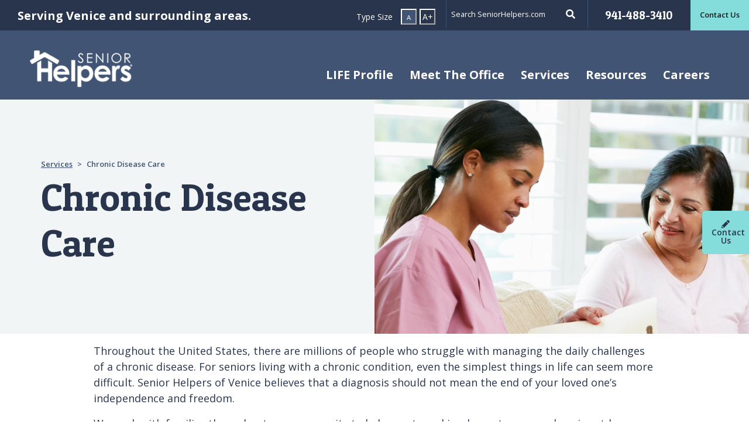

--- FILE ---
content_type: text/html; charset=utf-8
request_url: https://www.seniorhelpers.com/fl/venice/services/chronic-disease-care/
body_size: 9988
content:
<!doctype html>
<html class="no-js" lang="en" dir="ltr">
	<head>
		<meta charset="utf-8" />
		<meta http-equiv="x-ua-compatible" content="ie=edge">
		<meta name="viewport" content="width=device-width, initial-scale=1, shrink-to-fit=no">
		<meta name="google-site-verification" content="rjbpdKTXOifye2ABCcHwlgVBh93wrvXenpvUsv9Gol0"/>
		<link rel="shortcut icon" href="/site/templates/images/favicon.ico" type="image/x-icon" />
		<link rel="stylesheet" href="https://stackpath.bootstrapcdn.com/bootstrap/4.1.3/css/bootstrap.min.css" integrity="sha384-MCw98/SFnGE8fJT3GXwEOngsV7Zt27NXFoaoApmYm81iuXoPkFOJwJ8ERdknLPMO" crossorigin="anonymous">
		<link href="//fonts.googleapis.com/css?family=Open+Sans:300,400,600,700,900%7CPatua+One" rel="stylesheet">
		<link rel="stylesheet" href="//pro.fontawesome.com/releases/v5.5.0/css/all.css" integrity="sha384-j8y0ITrvFafF4EkV1mPW0BKm6dp3c+J9Fky22Man50Ofxo2wNe5pT1oZejDH9/Dt" crossorigin="anonymous">
		<link rel="stylesheet" href="/site/templates/css/application.min.css">
		<!-- see header file for closing tag -->
		<base href="https://www.seniorhelpers.com/" />
		
		<!-- https://www.seniorhelpers.com -- >

		<!-- Google Tag Manager -->
		<!--
		        <script>(function(w,d,s,l,i){w[l]=w[l]||[];w[l].push({'gtm.start':new Date().getTime(),event:'gtm.js'});var f=d.getElementsByTagName(s)[0], j=d.createElement(s),dl=l!='dataLayer'?'&l='+l:'';j.async=true;j.src='https://www.googletagmanager.com/gtm.js?id='+i+dl;f.parentNode.insertBefore(j,f);})(window,document,'script','dataLayer','GTM-MMBHM9V');</script>
		-->

		<!-- Google Tag Manager -->
		<script>
		    var gtm_protocol = location.protocol;
		    var isSecure=""; if(gtm_protocol==="https") isSecure = "Secure;SameSite=None;";
		    function gtm_getTLD(pageHostname) {
		          "use strict";
		          var output="";
		          // Get TLD - by looping through valid domains which set a cookie
		          var i = 0; var domParts;
		          if(pageHostname) {
		            pageHostname = pageHostname.replace("www.","");
		            domParts = pageHostname.split('.');
		            for (i = 1; i <= domParts.length; i++) {
		              document.cookie = "gtm_tld_testcookie=1; domain=" + domParts.slice(i * -1).join('.')  + ";path=/;" + isSecure;
		              if (document.cookie.indexOf("gtm_tld_testcookie") != -1) {
		                output = domParts.slice(i * -1).join('.');
		                document.cookie = "gtm_tld_testcookie=1; expires=Thu, 01 Jan 1970 00:00:01 GMT; domain=" + domParts.slice(i * -1).join('.')  + ";path=/;" + isSecure;
		                break;
		              }
		            }
		            // if(gtm_isDEV===true) console.log("Msg pageHostnameTLD: " + output);
		            return output;
		          }
		    }

		    // Get gtm_id from DomainName
		    var gtm_pageHostname = window.location.hostname; if(gtm_pageHostname) gtm_pageHostname = gtm_pageHostname.replace("www.","");
		    var gtm_pageHostnameTLD = gtm_getTLD(gtm_pageHostname);
		    if (!gtm_pageHostnameTLD) gtm_pageHostnameTLD = gtm_pageHostname; // Safeguard for localhost or 127.0.0.1

		    var gtm_id = "GTM-MMBHM9V"; // DEFAULT - unmatched LIVE
		    function gtm_lookupGTM_ID(pageHostnameTLD, id) {
		        "use strict";
		        var output="";
		        if (pageHostnameTLD) {
		            switch(pageHostnameTLD) {
		                case "seniorhelpers.com":               output="GTM-MMBHM9V";  break;
		                case "seniorhelpers.ca":                output="GTM-5TPZCN92"; break;
		                case "seniorhelpers.com.au":            output="GTM-PW9L5LLB"; break; // GTM-PW9L5LLB || GTM-WZGDR9L
		                case "seniorhelpersfranchise.com":      output="GTM-WTCBS6W";  break;
		                case "seniorhelpersfranchise.ca":       output="GTM-WTCBS6W";  break; // GTM-WTCBS6W || GTM-PBSX94GN
		                default: output=id; 
		            }
		        }
		        if (output) return output;
		    }
		    gtm_id = gtm_lookupGTM_ID(gtm_pageHostnameTLD, gtm_id);

		    // Change all DEV domains to GTM-PBBLKQZ
		    var isDevHostname = /^(.+?\.)?(.*(dev|stage|staging|beta|test).*\.(seniorhelpers|seniorhelpersfranchise)\.(com|ca|com\.au)|bytejam\.com|localhost|local|([0-9]{1,3}\.){3}[0-9]{1,3})$/i;
		    if( isDevHostname.test(gtm_pageHostname)==true ) {
		          gtm_id = "GTM-T6THW82R"; // DEV
		    }
		    // Load gtm.js library
		    (function(w,d,s,l,i){w[l]=w[l]||[];w[l].push({'gtm.start':
		        new Date().getTime(),event:'gtm.js'});var f=d.getElementsByTagName(s)[0],
		        j=d.createElement(s),dl=l!='dataLayer'?'&l='+l:'';j.async=true;j.src='https://www.googletagmanager.com/gtm.js?id='+i+dl;
		        j.setAttribute('data-cookieconsent', 'ignore');
		        j.setAttribute('data-ot-ignore', '');
		        j.classList.add('optanon-category-C0001');
		        f.parentNode.insertBefore(j,f);
		    })(window,document,'script','dataLayer', gtm_id );
		</script>
		<!-- END: Google Tag Manager -->



		<!-- 
		        <script async src='https://tag.simpli.fi/sifitag/da649a60-6186-0138-71a9-067f653fa718'></script>
		-->
		<script>
		    window.dataLayer = window.dataLayer || [];
		    dataLayer.push({
		        "simpli_accountid": "da649a60-6186-0138-71a9-067f653fa718",
		        "event": "simpli_pageview"
		    });
		</script>

		<!-- 
		        Global site tag (gtag.js) - Google Ads: 649829148
		        <script async src="https://www.googletagmanager.com/gtag/js?id=AW-649829148"></script>
		        <script>window.dataLayer = window.dataLayer || [];function gtag(){dataLayer.push(arguments);} gtag('js', new Date()); gtag('config', 'AW-649829148');</script>
		-->
		<script>
		    window.dataLayer = window.dataLayer || [];
		    dataLayer.push({
		        "adwords_remarketing_accountid": "649829148",
		        "event": "adwords_remarketing_pageview"
		    });
		</script>

		<!-- 
		   <script async src=https://www.googletagmanager.com/gtag/js?id=G-0H9YP9QGV4></script> <script> window.dataLayer = window.dataLayer || []; function gtag(){dataLayer.push(arguments);} gtag('js', new Date()); gtag('config', 'G-0H9YP9QGV4'); </script>
		-->
		<script>
		    window.dataLayer = window.dataLayer || [];
		    dataLayer.push({
		        "ga4_accountid": "G-0H9YP9QGV4",
		        "event": "ga4_pageview"
		    });
		</script>

		<!-- 
		    <script src="https://analytics.ahrefs.com/analytics.js" data-key="PNvNdDk9Jmd6YO7xy21ftw" async>
		-->
		<script>
		    window.dataLayer = window.dataLayer || [];
		    dataLayer.push({
		        "ahrefs_accountid": "PNvNdDk9Jmd6YO7xy21ftw",
		        "event": "ahrefs_pageview"
		    });
		</script>
			
	
		
		
		<div id="loading" class="loading hide">
        	<div class="lds-ring"><div></div><div></div><div></div><div></div></div>
    	</div>

<script type="application/ld+json">{"@context":"https://schema.org","@type":"Service","name":"Chronic Disease Care","description":"We provide specialized in-home services to help your loved one with non-medical chronic disease care needs in the Venice, FL area. Our caregivers provide one-on-one assistance.","url":"https://www.seniorhelpers.com/fl/venice/services/chronic-disease-care/","provider":{"@type":"LocalBusiness","name":"Senior Helpers of Venice","url":"https://www.seniorhelpers.com/fl/venice/","telephone":"941-488-3410","address":{"@type":"PostalAddress","streetAddress":"209 Nassau Street S. Suite 101","addressLocality":"Venice","addressRegion":"FL","postalCode":"34285","addressCountry":"US"}},"serviceOutput":"Senior Helpers creates comprehensive at-home plans for non-medical management and support of chronic diseases and conditions, including Cancer, Arthritis, Diabetes, Heart Disease, Multiple Sclerosis and Osteoporosis. ","availableChannel":{"@type":"ServiceChannel","servicePhone":"941-488-3410","serviceUrl":"https://www.seniorhelpers.com/fl/venice/"},"hoursAvailable":"Open 24 hours","offers":{"@type":"Offer","name":"FREE in-home assessment","price":"0","priceCurrency":"USD"}}</script><title>Chronic Disease Care | Senior Helpers of Venice</title>
<meta name="description" content="We provide specialized in-home services to help your loved one with non-medical chronic disease care needs in the Venice, FL area. Our caregivers provide one-on-one assistance.">
<link rel="canonical" href="https://www.seniorhelpers.com/fl/venice/services/chronic-disease-care/">
<meta property="og:title" content="Chronic Disease Care | Senior Helpers of Venice">
<meta property="og:description" content="We provide specialized in-home services to help your loved one with non-medical chronic disease care needs in the Venice, FL area. Our caregivers provide one-on-one assistance.">
<meta property="og:image" content="https://www.seniorhelpers.com/site/templates/images/senior-helpers-logo-white.jpg">
<meta property="og:image:type" content="image/jpeg">
<meta property="og:image:width" content="175">
<meta property="og:image:height" content="66">
<meta property="og:image:alt" content="Senior Helpers">
<meta property="og:type" content="website">
<meta property="og:url" content="https://www.seniorhelpers.com/fl/venice/services/chronic-disease-care/">
<meta name="twitter:card" content="summary">
<meta name="generator" content="ProcessWire"><!-- Google tag (gtag.js) --> 
<!-- <script async src="https://www.googletagmanager.com/gtag/js?id=G-SENSH5K2ZY"></script> <script> window.dataLayer = window.dataLayer || []; function gtag(){dataLayer.push(arguments);} gtag('js', new Date()); gtag('config', 'G-SENSH5K2ZY'); </script> --><!-- Google Tag Manager -->
<script>(function(w,d,s,l,i){w[l]=w[l]||[];w[l].push({'gtm.start':
new Date().getTime(),event:'gtm.js'});var f=d.getElementsByTagName(s)[0],
j=d.createElement(s),dl=l!='dataLayer'?'&l='+l:'';j.async=true;j.src=
'https://www.googletagmanager.com/gtm.js?id='+i+dl;f.parentNode.insertBefore(j,f);
})(window,document,'script','dataLayer','GTM-W94WP4J5');</script>
<!-- End Google Tag Manager --><script>
    window.dataLayer = window.dataLayer || [];
    dataLayer.push({
        "ga3_account_id": "UA-9657561-2", 
        "event": "ga3_pageview"
    });
</script><script type="application/ld+json">
{
  "@context": "https://schema.org",
  "@type": "BreadcrumbList",
  "itemListElement": [
    {
    "@type": "ListItem",
    "position": 1,
    "name": "Senior Helpers",
    "item": "https://www.seniorhelpers.com/"
},{
    "@type": "ListItem",
    "position": 2,
    "name": "Venice",
    "item": "https://www.seniorhelpers.com/fl/venice/"
},{
    "@type": "ListItem",
    "position": 3,
    "name": "Services",
    "item": "https://www.seniorhelpers.com/fl/venice/services/"
},{
    "@type": "ListItem",
    "position": 4,
    "name": "Chronic Disease Care",
    "item": "https://www.seniorhelpers.com/fl/venice/services/chronic-disease-care/"
}  ]
}
</script></head><!-- close head here so we can add scripts and other stuff -->
<body data-office="Y" class="chronic-disease-care-page" data-pid="207884" data-officeGUID="556341830a585082027312" >
    <!-- Google Tag Manager (noscript) -->
<noscript><iframe src="https://www.googletagmanager.com/ns.html?id=GTM-MMBHM9V" height="0" width="0" style="display:none;visibility:hidden"></iframe></noscript>
<!-- End Google Tag Manager (noscript) -->    <header>
        <a class="sr-only skip-main" href="#sr-post-nav" >Skip main navigation</a>
        <div class="sticky franchise-sticky default-nav">
            <div class="top-nav franchise-top-nav container-fluid">
                <div class="row">
                    <div class="col-lg-7 d-none d-lg-block left-col">
                        <div class="row">
                            <div class="col franchise-identity" data-toggle="tooltip" data-placement="bottom" title="North Port, Venice, Englewood, Punta Gorda, South Sarasota, Nokomis, Osprey, Port Charlotte">
                                <div class="franchise-name">Serving Venice and surrounding areas.</div>
                            </div>
                            <div class="col font-increase">
                                <span class="uppercase">Type Size</span>
                                <button class="decrease"><span>A</span></button>
                                <button class="increase">A+</button>
                            </div>
                        </div>
                    </div>
                    <div class="col-lg-5 col-md-12 right-col">
                        <div class="row">
                            <div class="col main-search d-none d-lg-block remove-right-padding">
                                <form action="/fl/venice/search/" method="get">
                                                                        <div class="input-group">
                                        <label class="sr-only" aria-label="Search" for="search">Search</label>
                                        <input type="text" id="search" class="search-home-care" name="search" placeholder="Search SeniorHelpers.com">
                                        <div class="input-group-append">
                                            <div class="input-group-text">
                                                <i class="fas fa-search" aria-label="Search"></i>
                                                <button type="submit" class="sr-only" title="Search form submit button">Submit site search</button>
                                            </div>
                                        </div>
                                    </div>
                                </form>
                            </div>
                            <div class="contact-number col">
                                <a href="tel:+1941-488-3410">941-488-3410</a>
                            </div>
                                                            <div class="contact-us" data-url="/fl/venice/contact/">
                                    <a href="/fl/venice/contact/">Contact Us</a>
                                </div>
                                                        <div class="col-12 d-lg-none franchise-identity mobile">
                                <div class="franchise-name">Serving Venice and surrounding areas.</div>
                            </div>
                        </div>
                    </div>
                </div>
            </div>
            <div class="main-nav franchise-nav">
                <nav class="navbar navbar-expand-lg navbar-light">
                    <a class="navbar-brand" href="/fl/venice/">
                        <img src="/site/templates//images/sh-footer-logo.png" alt="Senior Helpers">
                    </a>
                    <div class="button-group">
                        <button class="search-button d-lg-none" title="Search form submit button" data-toggle="modal" data-target="#mobile-search-modal"><i class="fas fa-search" aria-label="Toggle Mobile Search Form" aria-controls="mobile-search-modal"></i></button>
                        <button class="navbar-toggler" type="button" data-toggle="collapse" data-target="#main-nav" aria-controls="main-nav" aria-expanded="false" aria-label="Toggle navigation">
                            <span class="navbar-toggler-icon"></span>
                        </button>
                    </div>
                    <div class="collapse navbar-collapse" id="main-nav">
                        <ul class="navbar-nav">
                            <li class="nav-item ">

    
        <a class="nav-link" href="/fl/venice/life-profile/" id="life-profile-item" aria-haspopup="true" aria-expanded="false">LIFE Profile</a>

    </li><li class="nav-item dropdown megamenu-li ">

    
        <a class="nav-link dropdown-toggle" href="/fl/venice/meet-the-office/" id="meet-the-office-item" data-toggle="dropdown" aria-haspopup="true" aria-expanded="false">Meet The Office</a>
        <div class="dropdown-menu megamenu" aria-labelledby="meet-the-office-item">
            <div class="row">
                <div class="col-sm-12 col-lg-6 sub-menu-list">
                    <a class="dropdown-item mobile-only" href="/fl/venice/meet-the-office/">Meet The Office</a>
                    <a class="dropdown-item" target="_blank" href="/why-senior-helpers/mission-vision/">Mission &amp; Values</a><a class="dropdown-item" target="" href="/fl/venice/meet-the-office/reviews/">Read Our Reviews</a>                </div>
                <div class="col-sm-12 col-lg-6 sub-menu-content">
                    <p class="headline">Experience the Senior Helpers difference</p>
                    <p>By choosing Senior Helpers for a loved one, you’re not just getting exceptional care for any of their needs, but you’re gaining a genuine, in-home connection designed to give them the absolute best quality of life.</p>
                </div>
            </div>
        </div>

    </li><li class="nav-item dropdown megamenu-li-full ">
        <a class="nav-link dropdown-toggle" href="/fl/venice/services/" id="services-item" data-toggle="dropdown" aria-haspopup="true" aria-expanded="false">Services</a>
        <div class="dropdown-menu megamenu" aria-labelledby="services-item">
            <div class="row">
                <div class="col-sm-12 col-lg-4 sub-menu-list">
                    <a class="dropdown-item mobile-only" href="/fl/venice/services/">Services</a>
                    <a class='dropdown-item' href='/fl/venice/services/alzheimers-dementia-care/'>Alzheimer’s &amp; Dementia Care</a><a class='dropdown-item' href='/fl/venice/services/parkinsons-care/'>Parkinson’s Care</a><a class='dropdown-item' href='/fl/venice/services/companion-care/'>Companion Care</a><a class='dropdown-item' href='/fl/venice/services/personal-care/'>Personal Care</a><a class='dropdown-item' href='/fl/venice/services/return-home-transitional-care/'>Return Home Transitional Care</a><a class='dropdown-item' href='/fl/venice/services/chronic-disease-care/'>Chronic Disease Care</a>                </div>
                <div class="col-sm-12 col-lg-4 sub-menu-list">
                     <a class='dropdown-item' href='/fl/venice/services/va-benefit-assistance/'>VA Benefit Assistance</a><a class='dropdown-item' href='/fl/venice/services/respite-care/'>Respite Care</a><a class='dropdown-item' href='/fl/venice/services/surgery-assistance-and-sitter-services/'>Surgery Assistance</a><a class='dropdown-item' href='/fl/venice/services/end-of-life-support-care/'>End-of-Life Support Care</a><a class='dropdown-item' href='/fl/venice/services/concierge-care/'>Concierge Care</a>                </div>
                <div class="col-sm-12 col-lg-4 sub-menu-content">
                    <p class="headline">Specialized care from the comfort of home</p>
                    <p>No matter the type of care your loved one requires, Senior Helpers provides the perfect services for any of their needs, all done from home. We’re giving better peace of mind for them. And you. </p>
                </div>
            </div>
        </div>
    </li><li class="nav-item dropdown megamenu-li ">

    
        <a class="nav-link dropdown-toggle" href="/fl/venice/resources/" id="resources-item" data-toggle="dropdown" aria-haspopup="true" aria-expanded="false">Resources</a>
        <div class="dropdown-menu megamenu" aria-labelledby="resources-item">
            <div class="row">
                <div class="col-sm-12 col-lg-6 sub-menu-list">
                    <a class="dropdown-item mobile-only" href="/fl/venice/resources/">Resources</a>
                    <a class="dropdown-item" target="" href="/fl/venice/resources/is-home-care-right-for-me/">Is Home Care Right for Me?</a><a class="dropdown-item" target="" href="/fl/venice/resources/benefits/">Benefits of Home Care</a><a class="dropdown-item" target="" href="/fl/venice/resources/options-to-pay-for-home-care/">Options to Pay</a><a class="dropdown-item" target="" href="/fl/venice/resources/blogs/">News and Blog</a><a class="dropdown-item" target="" href="/fl/venice/resources/resources-links/">Resources Links</a>                </div>
                <div class="col-sm-12 col-lg-6 sub-menu-content">
                    <p class="headline">You don’t have to stress the process</p>
                    <p>When it comes to finding home and respite care, we know that it can be stressful and confusing. We’re here to help. Let Senior Helpers guide you in the search for the best type of care for your loved one.</p>
                </div>
            </div>
        </div>

    </li><li class="nav-item dropdown megamenu-li ">

    
        <a class="nav-link dropdown-toggle" href="/fl/venice/careers/" id="careers-item" data-toggle="dropdown" aria-haspopup="true" aria-expanded="false">Careers</a>
        <div class="dropdown-menu megamenu" aria-labelledby="careers-item">
            <div class="row">
                <div class="col-sm-12 col-lg-6 sub-menu-list">
                    <a class="dropdown-item mobile-only" href="/fl/venice/careers/">Careers</a>
                    <a class="dropdown-item" target="" href="/fl/venice/careers/apply-now/">Apply Now</a>                </div>
                <div class="col-sm-12 col-lg-6 sub-menu-content">
                    <p class="headline">Begin a career that makes a real difference</p>
                    <p>It’s easy to go to work when you’re making someone’s day. Every day. Working as a caregiver at Senior Helpers provides the unique opportunity for a truly rewarding career in a field you can be proud about.</p>
                </div>
            </div>
        </div>

    </li>                        </ul>
                    </div>
                    <div class="mobile-search col-12 d-none">
                        <form action="/fl/venice/search/" method="post">
                            <input type='hidden' name='TOKEN1917817774X1769450597' value='80aonaInJ19tc0S/N39J/x56dxrh.Bb.' class='_post_token' />                            <input type="hidden" name="csrf_token" value="adsfsaasdfdfBJV.pFoGExEGJHC3GeD" class="_post_token">
                                <div class="col-12">
                                    <label class="sr-only" aria-label="Search" for="mobile-search">Search</label>
                                    <input type="text" id="mobile-search" class="search-home-care" name="search" placeholder="Search SeniorHelpers.com">
                                </div>
                                <div class="col-12">
                                    <button type="submit" class="btn btn-primary"><i class="fas fa-search"></i> Search</button>
                                </div>
                        </form>
                    </div>
                </nav>
            </div>
        </div>
        <!-- <a class="sr-only skip-main" href="#main">Skip to main content</a> -->

    </header>

    <a class="sr-only" name="sr-post-nav">Past main navigation</a>
            <!-- Hero Sticky Button -->
        <a class="sticky-contact" href="/fl/venice/contact/">
            <i class="fas fa-pencil"></i>Contact Us
        </a><div class="split-hero container-fluid split-hero-office">
    <div class="row">
        <div class="col-sm-12 col-md-6 page-intro">
            <div class="container max-width-540">
                <div class="row">
                    <div class="col">
                        <nav aria-label="breadcrumb">
                            <ol class="breadcrumb">
                                <li class="breadcrumb-item"><a href="/fl/venice/services/">Services</a></li>
                                <li class="breadcrumb-item active split-hero-office-breadcrumb" aria-current="page">Chronic Disease Care</li>
                            </ol>
                        </nav>
                        <h1 class="page-title">Chronic Disease Care</h1>
                    </div>
                </div>
            </div>
        </div>
        <div class="col-sm-12 col-md-6 full-bg-image split"  style="background-image: url('/site/assets/files/161462/chronicdisease.webp');">
        </div>
    </div>
</div><div class="history image sh-pb-1">
    <section class="article container max-960-container sh-pt-1">
        <article class="article container max-960-container">
                                    <p>Throughout the United States, there are millions of people who struggle with managing the daily challenges of a chronic disease. For seniors living with a chronic condition, even the simplest things in life can seem more difficult. Senior Helpers of Venice believes that a diagnosis should not mean the end of your loved one’s independence and freedom. </p><p>We work with families throughout our community to help create and implement a comprehensive at-home plan for managing a variety of chronic diseases and conditions. Depending on your loved one’s needs, we can provide assistance with daily living activities, exercise routines, medication management, meal preparation, and much more. There is not a one-size fits all approach to care, which is why Senior Helpers works with each of our clients to develop a care plan unique to their specific needs.</p>        </article>
    </section>
</div><div class="history image sh-pb-1">
    <section class="article container max-960-container sh-pt-1">
        <article class="article container max-960-container">
                                        <h2>We provide non-medical in-home care for seniors with chronic conditions, including:</h2>
                        <ul><li>COPD and other lung diseases</li><li>Diabetes</li><li>Alzheimer’s and dementia</li><li>Parkinson’s disease</li><li>Arthritis</li><li>Heart disease</li><li>Multiple sclerosis (MS)</li><li>Osteoporosis</li><li>Cancer</li><li>Stroke</li></ul><p>Whether you care for someone who has been recently diagnosed with a chronic condition, adjusting to new challenges as the disease progresses or have been living with it for a long time, a strong support network is essential for your wellbeing. At <b>Senior Helpers in Venice</b>, our goal is to be an integral part of your care circle. We will work with your family and medical team to help provide the non-medical support your loved one needs to remain comfortable and as independent as possible given their condition.</p>        </article>
    </section>
</div><div class="history image sh-pb-1">
    <section class="article container max-960-container sh-pt-1">
        <article class="article container max-960-container">
                                        <h2>Our Caregivers Provide One-on-One Assistance with:</h2>
                        <ul><li>Client supervision to prevent wandering</li><li>Medication and toileting reminders</li><li>Incontinence care to prevent skin irritations and infection</li><li>Meal preparation to maintain nutrition</li><li>Transportation to errands and medical appointments</li><li>Respite for family members</li><li>Assistance with engaging or calming activities</li><li>Assistance with exercise regimen to reduce depression and anxiety</li><li>Verbal communication and emotional support</li><li>Monitoring condition of skin and lower extremities to prevent skin breakdown, ulcers, and related injuries</li><li>Ensuring proper oral hygiene to prevent gum disease (common in diabetics</li></ul><p>Learn how Senior Helpers approach to chronic disease care can help to manage the daily symptoms and challenges of your condition while maintaining your independence and freedom. <a href='/fl/venice/contact'><b>Contact us today to schedule your free in-home consultation.</b></a></p>        </article>
    </section>
</div><!-- Video Modal -->
<div class="modal fade" id="video-modal" tabindex="-1" role="dialog" aria-labelledby="video-modal" aria-hidden="true">
    <div class="modal-dialog" role="document">
        <div class="modal-content">
            <button type="button" class="close" data-dismiss="modal" aria-label="Close">
              <span aria-hidden="true">&times;</span>
            </button>
            <div class="modal-body">
                <div class="embed-responsive embed-responsive-16by9">
                    <iframe id="video-iframe" loading="lazy" width="560" height="315" src="" frameborder="0" allow="accelerometer; autoplay; encrypted-media; gyroscope; picture-in-picture" allowfullscreen></iframe>
                </div>
            </div>
        </div>
    </div>
</div>

<footer>
    <div class="sub-footer container">
        <div class="row">
            <div class="col-md-12 col-lg-8">
                                    <p class="title">Sign up for our eNewsletter</p>
                    <form action="" class="signup form-inline contact-form enewsletter-form-thanks-hide" id="enewsletter-form">
                        <input type="hidden" name="interestedIn" id="newsletter-interested-in" value="Information" />
                        <input type="hidden" name="submissionType" value="newsletter-subscription">
                        <input type="hidden" name="officeGUID" value="">
                        <input type="hidden" name="referringSite" value="">
                        <input type="hidden" name="formURL" value="">
                        <input type="hidden" name="redirectEmployment" value="">
                        <input type="hidden" name="redirectThanks" class="redirectThanks" value="N">
                        <div class="form-group col">
                            <label for="signup-email">Email Address</label>
                            <input type="email" class="form-control required email" name="emailAddress" id="signup-email" placeholder="Email@email.com">
                            <small class="error">Email Address is required</small>
                        </div>
                        <div class="form-group col">
                            <label for="zip-code">Zip Code</label>
                            <input type="text" class="form-control form-control required zip" id="zip-code" name="postalCode" placeholder="Enter your zip">
                            <small class="error">Zip Code is required</small>
                        </div>

                        
                        <div class="col">
                            <button type="submit" class="btn btn-primary btn-submit">Submit</button>
                        </div>
                    </form>
                    <div class="enewsletter-form-thanks-show enewsletter-form-thanks-message"></div>
                
                <div class="social-icons">
                    <small>Connect with Senior Helpers Venice</small>
                    <div class="icons row">

                        <div class="col-lg-4 icons-row">
                            <div class="col">
                                <a title="Facebook" class="facebook-icon svg" target="_blank" href="http://www.facebook.com/pages/Senior-Helpers-In-Home-Health-Care-of-Venice-Florida/118247133945"><i><svg xmlns="http://www.w3.org/2000/svg" viewBox="0 0 320 512"><!--! Font Awesome Free 6.4.2 by @fontawesome - https://fontawesome.com License - https://fontawesome.com/license (Commercial License) Copyright 2023 Fonticons, Inc. --><path d="M279.14 288l14.22-92.66h-88.91v-60.13c0-25.35 12.42-50.06 52.24-50.06h40.42V6.26S260.43 0 225.36 0c-73.22 0-121.08 44.38-121.08 124.72v70.62H22.89V288h81.39v224h100.17V288z"/></svg></i><span class="sr-only">Facebook</span></a>
                            </div>
                            <div class="col">
                                <a title="Twitter" class="x-twitter-icon svg" target="_blank" href="https://twitter.com/srhelpersnatl"><i><svg xmlns="http://www.w3.org/2000/svg" viewBox="0 0 448 512"><!--! Font Awesome Free 6.4.2 by @fontawesome - https://fontawesome.com License - https://fontawesome.com/license (Commercial License) Copyright 2023 Fonticons, Inc. --><path d="M389.2 48h70.6L305.6 224.2 487 464H345L233.7 318.6 106.5 464H35.8L200.7 275.5 26.8 48H172.4L272.9 180.9 389.2 48zM364.4 421.8h39.1L151.1 88h-42L364.4 421.8z"/></svg></i><span class="sr-only">Twitter</span></a>
                            </div>

                            <div class="col">
                                <a title="Linkedin" class="linkedin-icon svg" target="_blank" href="https://www.linkedin.com/company/senior-helpers?trk=homepage"><i><svg xmlns="http://www.w3.org/2000/svg" viewBox="0 0 448 512"><!--! Font Awesome Free 6.4.2 by @fontawesome - https://fontawesome.com License - https://fontawesome.com/license (Commercial License) Copyright 2023 Fonticons, Inc. --><path d="M100.28 448H7.4V148.9h92.88zM53.79 108.1C24.09 108.1 0 83.5 0 53.8a53.79 53.79 0 0 1 107.58 0c0 29.7-24.1 54.3-53.79 54.3zM447.9 448h-92.68V302.4c0-34.7-.7-79.2-48.29-79.2-48.29 0-55.69 37.7-55.69 76.7V448h-92.78V148.9h89.08v40.8h1.3c12.4-23.5 42.69-48.3 87.88-48.3 94 0 111.28 61.9 111.28 142.3V448z"/></svg></i><span class="sr-only">Linkedin</span></a>
                            </div>

                            <div class="col">
                                <a title="Youtube" class="youtube-icon svg" target="_blank" href="https://www.youtube.com/user/SeniorHelpersNat"><i><svg xmlns="http://www.w3.org/2000/svg" viewBox="0 0 576 512"><!--! Font Awesome Free 6.4.2 by @fontawesome - https://fontawesome.com License - https://fontawesome.com/license (Commercial License) Copyright 2023 Fonticons, Inc. --><path d="M549.655 124.083c-6.281-23.65-24.787-42.276-48.284-48.597C458.781 64 288 64 288 64S117.22 64 74.629 75.486c-23.497 6.322-42.003 24.947-48.284 48.597-11.412 42.867-11.412 132.305-11.412 132.305s0 89.438 11.412 132.305c6.281 23.65 24.787 41.5 48.284 47.821C117.22 448 288 448 288 448s170.78 0 213.371-11.486c23.497-6.321 42.003-24.171 48.284-47.821 11.412-42.867 11.412-132.305 11.412-132.305s0-89.438-11.412-132.305zm-317.51 213.508V175.185l142.739 81.205-142.739 81.201z"/></svg></i><span class="sr-only">Youtube</span></a>
                            </div>

                            
                                                    </div>

                                                    <div class="col-lg-8">
                                <div class="embed-responsive embed-responsive-16by9">
                                <iframe src="//www.google.com/maps/embed/v1/place?key=AIzaSyBClBVGPkjs4Khhq3B6fCpbZ4JFgytXzQI&q=209+Nassau+Street+S.+Suite+101%2C+Venice%2C+fl%2C+34285" loading="lazy" referrerpolicy="no-referrer-when-downgrade"></iframe>
                                </div>
                            </div>
                        

                    </div>
                </div>
            </div>
            <div class="col-md-12 col-lg-4">
                <div class="content-container">
                    <div class="desktop-image d-none d-lg-block">
                        <img src="/site/templates/images/sh-footer-logo.png" alt="Senior Helpers">
                    </div>
                    <div class="call-box row">
                        <small class="col franchise d-none d-lg-block">Serving Venice and surrounding areas.</small>
                        <small class="col">Call Our Office</small>
                        <a class="col tel" href="tel:+1941-488-3410">941-488-3410</a>
                    </div>
                </div>
                                    <a href="/fl/venice/contact/" class="btn btn-primary">Contact Us</a>
                                <div class="open-franchise">
                    <a class="btn btn-corporate" target="_blank" href="https://www.seniorhelpersfranchise.com/">Open a Franchise</a>
                </div>
                <a href="/" class="btn btn-corporate">Back to Senior Helpers Corporate</a>
            </div>
        </div>
    </div>
    <div class="footer container">
        <div class="row">
            <div class="col-md-12 col-lg-8 menu">
                <nav>
                    <a href="/terms-of-use/">Terms of Use</a>
                    <a href="/privacy-policy/">Privacy Policy</a>
                    <a href="/our-offices">Our Offices</a>
					
                    <a target="_blank" href="https://www.seniorhelpersfranchise.com/">Open a Franchise</a>
                    <a target="_blank" href="https://seniorhelpers.com.au/">Senior Helpers.au</a>
                    <a target="_blank" href="https://www.seniorhelpers.ca/">Senior Helpers.ca</a>
                    <a href="/sitemap/">Site Map</a>
                    					<a id="do-not-share" href="/privacy-policy/#do-not-sell">Do Not Sell or Share My Personal Information</a>
					<a href="javascript:void(0);" id="cookie-settings">Cookie Settings</a>
                </nav>
            </div>
            <div class="col-md-12 col-lg-4 copyright-container">
                <span class="copyright">Copyright 2026 &copy; SH Franchising, LLC.</span>
                <br />
                <span class="copyright">Each office is independently owned and operated.</span>
            </div>
        </div>
    </div>
</footer><script>var portalServer = "https://portal.seniorhelpers.com"</script>


    <script src="/site/templates/js/application.min.js"></script>


<!-- 
    Start of HubSpot Embed Code
    <script type="text/javascript" id="hs-script-loader" async defer src="//js.hs-scripts.com/7792868.js"></script>
     End of HubSpot Embed Code
-->
<script>
    window.dataLayer = window.dataLayer || [];
    dataLayer.push({
        "hubspot_accountid": "7792868",
        "event": "hubspot_pageview"
    });
</script>


<!-- 
    <script>
$( document ).ready(function() {
    $(".corporate-homepage #main-contact-form .btn-submit").click(function() {  
        window.lintrk('track', { conversion_id: 10576890 });      
    });
});
</script>
-->
<script>
    window.dataLayer = window.dataLayer || [];
    dataLayer.push({
        "linkined_conversion_id": "10576890",
        "event": "linkined_event"
    });
</script>








      </body>
</html>